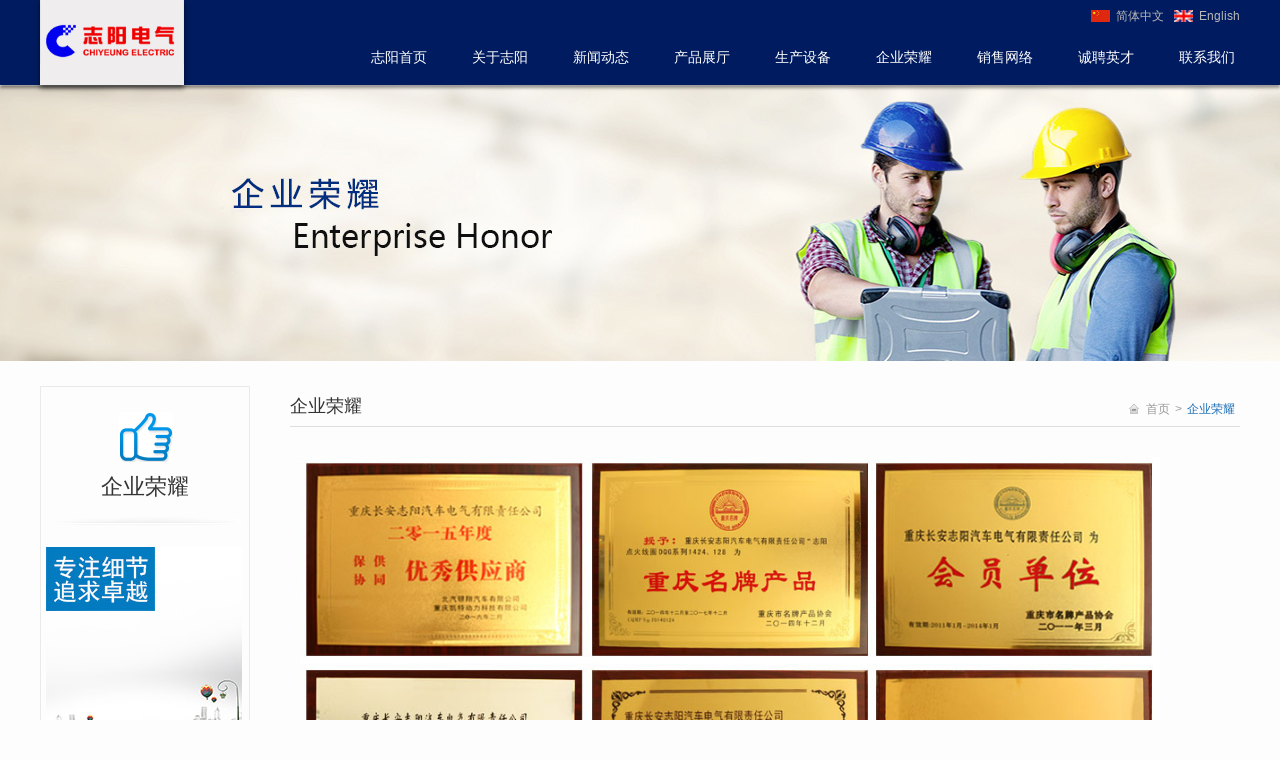

--- FILE ---
content_type: text/html; charset=utf-8
request_url: http://cachiyeung.com/cn/honor.aspx
body_size: 16168
content:


<!DOCTYPE html>

<html xmlns="http://www.w3.org/1999/xhtml">
<head><meta http-equiv="Content-Type" content="text/html; charset=utf-8" /><title>
	重庆志阳电气有限公司官网
</title><meta name="keywords" content="公司主要生产点火线圈、PCV阀、碳罐阀、传感器等100多种汽车电子环保产品。" /><meta name="description" content="重庆志阳电气有限公司成立于1999年,由黑龙江大正投资集团有限责任公司控股和哈尔滨志阳汽车电气股份有限公司控股。公司拥有优秀的研发、管理和员工队伍，秉承世界汽车电子产品的先进生产工艺和最新技术，以开发高技术、高水准的汽车电喷系统零部件产品为主体的高新技术企业。公司主要生产点火线圈、PCV阀、碳罐阀、传感器等100多种汽车电子环保产品。" />
<meta name="author" content="重庆长安志阳汽车电气有限责任公司" />
<meta name="keywords" content="" />
<meta name="description" content="" />
<link type="text/css" href="css/common.css" rel="stylesheet" />
<script type="text/javascript" src="js/jquery-1.8.3.min.js"></script>
<script type="text/javascript">
    $(function () {

        var winw = parseInt($(window).width());
        $('.nav .box').css({ 'padding-left': (winw - 200) / 2, 'padding-right': (winw - 800) / 2, 'margin-left': -(winw - 800) / 2 });

        var navLi = $(".nav li");
        navLi.mouseover(function () {
            $(this).find("a").addClass("current");
            $(this).find(".box").stop().slideDown(200);
        })
        navLi.mouseleave(function () {
            $(this).find("a").removeClass("current");
            $(this).find(".box").stop().slideUp(200);
        })
    })
</script>
    </head>
<body>
    <form method="post" action="./honor.aspx" id="form1">
<div class="aspNetHidden">
<input type="hidden" name="__VIEWSTATE" id="__VIEWSTATE" value="/[base64]/lnIhkAgEPZBYCZg8VAwUxMDEwMQZQQ1bpmIAGUENW6ZiAZAICD2QWAmYPFQMFMTAxMDMP56Kz572Q5o6n5Yi26ZiAD+eis+e9kOaOp+WItumYgGQCAw9kFgJmDxUDBTEwMTA2Feabsui9tOS9jee9ruS8oOaEn+WZqBXmm7LovbTkvY3nva7kvKDmhJ/lmahkAgQPZBYCZg8VAwUxMDEwNw/msLTmuKnkvKDmhJ/lmagP5rC05rip5Lyg5oSf5ZmoZAIFD2QWAmYPFQMFMTAxMDkb6L+b5rCU5rip5bqm5Y6L5Yqb5Lyg5oSf5ZmoG+i/m+awlOa4qeW6puWOi+WKm+S8oOaEn+WZqGQCBg9kFgJmDxUDBTEwMTExD+mrmOWOi+mYu+WwvOe6vw/pq5jljovpmLvlsLznur9kAgcPZBYCZg8VAwUxMjExNhjlh7jova7ovbTkvY3nva7kvKDmhJ/lmagY5Ye46L2u6L205L2N572u5Lyg5oSf5ZmoZAIID2QWAmYPFQMFMTIxMTcP6L2s6YCf5Lyg5oSf5ZmoD+i9rOmAn+S8oOaEn+WZqGQCCQ9kFgJmDxUDBTEyMTE4G+epuuiwg+a4qeW6puWOi+WKm+S8oOaEn+WZqBvnqbrosIPmuKnluqbljovlipvkvKDmhJ/lmahkAgcPFgIfAAICFgRmD2QWAmYPFQMFMTA0ODQM6ZSA5ZSu572R57ucDOmUgOWUrue9kee7nGQCAQ9kFgJmDxUDBTEwNDg1DOacjeWKoeaJv+ivugzmnI3liqHmib/[base64]/[base64]/5ZyIDOeCueeBq+e6v+WciGQCAQ9kFgJmDxUDBTEwMTAxBlBDVumYgAZQQ1bpmIBkAgIPZBYCZg8VAwUxMDEwMw/norPnvZDmjqfliLbpmIAP56Kz572Q5o6n5Yi26ZiAZAIDD2QWAmYPFQMFMTAxMDYV5puy6L205L2N572u5Lyg5oSf5ZmoFeabsui9tOS9jee9ruS8oOaEn+WZqGQCBA9kFgJmDxUDBTEwMTA3D+awtOa4qeS8oOaEn+WZqA/msLTmuKnkvKDmhJ/lmahkAgUPZBYCZg8VAwUxMDEwORvov5vmsJTmuKnluqbljovlipvkvKDmhJ/lmagb6L+b5rCU5rip5bqm5Y6L5Yqb5Lyg5oSf5ZmoZAIGD2QWAmYPFQMFMTAxMTEP6auY5Y6L6Zi75bC857q/D+mrmOWOi+mYu+WwvOe6v2QCAw8WAh8AAgIWBGYPZBYCZg8VAwUxMDQ4NAzplIDllK7nvZHnu5wM6ZSA5ZSu572R57ucZAIBD2QWAmYPFQMFMTA0ODUM5pyN5Yqh5om/6K+6DOacjeWKoeaJv+ivumRkF1xGcxQTjVo+tEqDpdUus6QkyoFM+gBSFzxwwv/ztmI=" />
</div>

<div class="aspNetHidden">

	<input type="hidden" name="__VIEWSTATEGENERATOR" id="__VIEWSTATEGENERATOR" value="96229F29" />
</div>
    <div>
        
        <!--header-->
<div class="header">
    <div class="header_box">
        <div class="top clearfix">
            <div class=" logo">
                <a href="index.aspx"><img width="144" height="85" src="images/logo.png" alt="logo"></a>
            </div>
            <div class="top_R">
                <div class="language clearfix">
                    <span class="fr">
                        <a class="china fl" href="index.aspx">简体中文</a><a class="english fl" href="../en/index.aspx">English</a>
                    </span>
                </div>
                <div class="clearfix">
                    <ul class="nav fr">
                        <li><a href="index.aspx">志阳首页</a></li>
                        <li>
                        	<a href="aboutus.aspx?Id=10054&&NameStr=公司介绍">关于志阳</a>
                         
                            <div class="box">
                                 
                            <a  href="aboutus.aspx?Id=10054&&NameStr=公司介绍">公司介绍</a>
                           
                        
                            <a  href="aboutus.aspx?Id=10473&&NameStr=公司理念">公司理念</a>
                           
                        
                            <a  href="aboutus.aspx?Id=10474&&NameStr=组织架构">组织架构</a>
                           
                        
                            <a  href="aboutus.aspx?Id=10504&&NameStr=风险评估">风险评估</a>
                           
                        
                            <a  href="aboutus.aspx?Id=10505&&NameStr=应急预案备案资料">应急预案备案资料</a>
                           
                        
                             </div>
                        </li>
                        <li>
                        	<a href="news.aspx?Id=10477&&NameStr=公司新闻">新闻动态</a>
                            <div class="box">
                                 
                                <a  href="news.aspx?Id=10477&&NameStr=公司新闻">公司新闻</a>
                          
                                <a  href="news.aspx?Id=10478&&NameStr=行业资讯">行业资讯</a>
                          
                            </div>
                        </li>
                        <li>
                        	<a href="product.aspx?cateId=10099&&NameStr=点火线圈">产品展厅</a>
                            <div class="box">
                                 
                              <a  href="product.aspx?cateId=10099&&NameStr=点火线圈">点火线圈</a>
                        
                              <a  href="product.aspx?cateId=10101&&NameStr=PCV阀">PCV阀</a>
                        
                              <a  href="product.aspx?cateId=10103&&NameStr=碳罐控制阀">碳罐控制阀</a>
                        
                              <a  href="product.aspx?cateId=10106&&NameStr=曲轴位置传感器">曲轴位置传感器</a>
                        
                              <a  href="product.aspx?cateId=10107&&NameStr=水温传感器">水温传感器</a>
                        
                              <a  href="product.aspx?cateId=10109&&NameStr=进气温度压力传感器">进气温度压力传感器</a>
                        
                              <a  href="product.aspx?cateId=10111&&NameStr=高压阻尼线">高压阻尼线</a>
                        
                              <a  href="product.aspx?cateId=12116&&NameStr=凸轮轴位置传感器">凸轮轴位置传感器</a>
                        
                              <a  href="product.aspx?cateId=12117&&NameStr=转速传感器">转速传感器</a>
                        
                              <a  href="product.aspx?cateId=12118&&NameStr=空调温度压力传感器">空调温度压力传感器</a>
                        
                            </div>
                        </li>
                        <li>
                        	<a href="facility.aspx">生产设备</a>
                        </li>
                        <li>
                        	<a href="honor.aspx">企业荣耀</a>
                        </li>
                        <li>
                        	<a href="marketing.aspx?Id=10484&&NameStr=销售网络">销售网络</a>
                            <div class="box">
                                 
                              <a  href="marketing.aspx?Id=10484&&NameStr=销售网络">销售网络</a>
                                   
                              <a  href="marketing.aspx?Id=10485&&NameStr=服务承诺">服务承诺</a>
                                   
                            </div>
                        </li>
                        <li>
                        	<a href="job.aspx">诚聘英才</a>
                           
                        </li>
                        <li>
                        	<a href="contact.aspx">联系我们</a>
                            
                        </li>
                    </ul>
                </div><!--nav end-->
            </div>
        </div><!--top end-->
    </div>
</div><!--header end-->
        
        
    <div class="sub_banner" style=" background:url(img/honor.jpg) center center no-repeat;">
</div><!--sub_banner end-->


    <div class="content w1200 clearfix">
    <div class="sidebar fl mt25">
    	<div class="sidemenu">
        	<span class="sideTitle">
            	<div class="sideTitle_icon">
                	<img width="60" height="55" src="images/icon04.png"/>
                </div>
                <div class="sideTitle_txt">企业荣耀</div>
            </span><!--sideTitle end-->
            <span class="sidePic">
            	<img width="196" height="245" src="images/li_img02.jpg"/>
            </span>
        </div><!--sidemenu end-->
        
        <div class="column mt25">
        	<div class="column01 blue2">
            	<font class="arial block f18">86-023-86001008</font>
                联系我们&nbsp;<font class="gray3">CONTACT US</font> 
            </div>
            <div class="mt10"><a href="contact.aspx"><img width="198" height="147" src="images/s-map.jpg"/></a></div>
        </div><!--column end-->
    </div><!--sub_cont end-->
    <div class="submain fr mt25">
    	<div class="sub_title">
            <font class=" f18 fl">企业荣耀</font>
            <span class="site fr">
                <ul>
                    <li><span class="home_icon"></span></li>
                    <li><a href="index.aspx">首页</a></li>
                    <li>&gt;</li>
                    <li class="xz">企业荣耀</li>
                </ul>
            </span>
        </div><!--sub_title end-->
        
        <div class="sub_cont about_cont">
        	<font>      
               <p><img src="http://www.cachiyeung.com/admin/control/Scripts/ueditor/net/upload/2016-07-19/67b2787d-5dc1-420b-9770-5393b2bbe1f0.jpg" title="009.jpg" width="860" height="1284" border="0" hspace="0" vspace="0" style="width: 860px; height: 1284px;"/></p>
            </font>
          
        </div><!--sub_cont end-->
  
    </div><!--submain end-->
</div><!--w1200 end-->
    

        
        <div class="footer mt40">
	<div class="footer_01 clearfix">
    	<div class="footer_01L fl clearfix">
        	<span class="subnav">
            	<ul>
                	<ol>关于我们</ol>
                     
               <li><a  href="aboutus.aspx?Id=10054&&NameStr=公司介绍">公司介绍</a></li>
     
               <li><a  href="aboutus.aspx?Id=10473&&NameStr=公司理念">公司理念</a></li>
     
               <li><a  href="aboutus.aspx?Id=10474&&NameStr=组织架构">组织架构</a></li>
     
               <li><a  href="aboutus.aspx?Id=10504&&NameStr=风险评估">风险评估</a></li>
     
               <li><a  href="aboutus.aspx?Id=10505&&NameStr=应急预案备案资料">应急预案备案资料</a></li>
     
                </ul>
            </span>
            <span class="subnav">
            	<ul>
                	<ol>新闻中心</ol>
                     
                	 <li ><a  href="news.aspx?Id=10477&&NameStr=公司新闻">公司新闻</a></li>
                       
                	 <li ><a  href="news.aspx?Id=10478&&NameStr=行业资讯">行业资讯</a></li>
                       
                </ul>
            </span>
            <span class="subnav">
            	<ul>
                	<ol>产品中心</ol>

                	
            	<li ><a  href="product.aspx?cateId=10099&&NameStr=点火线圈">点火线圈</a></li>
 
            	<li ><a  href="product.aspx?cateId=10101&&NameStr=PCV阀">PCV阀</a></li>
 
            	<li ><a  href="product.aspx?cateId=10103&&NameStr=碳罐控制阀">碳罐控制阀</a></li>
 
            	<li ><a  href="product.aspx?cateId=10106&&NameStr=曲轴位置传感器">曲轴位置传感器</a></li>
 
            	<li ><a  href="product.aspx?cateId=10107&&NameStr=水温传感器">水温传感器</a></li>
 
            	<li ><a  href="product.aspx?cateId=10109&&NameStr=进气温度压力传感器">进气温度压力传感器</a></li>
 
            	<li ><a  href="product.aspx?cateId=10111&&NameStr=高压阻尼线">高压阻尼线</a></li>
 
                </ul>
            </span>
            <span class="subnav">
            	<ul>
                	<ol>销售网络</ol>
                     
            	    <li ><a  href="marketing.aspx?Id=10484&&NameStr=销售网络">销售网络</a></li>
                
            	    <li ><a  href="marketing.aspx?Id=10485&&NameStr=服务承诺">服务承诺</a></li>
                 
                
                </ul>
            </span>
            <span class="subnav">
            	<ul>
                	<ol>在线服务</ol>
                	<li><a href="contact.aspx">联系我们</a></li>
                  
                </ul>
            </span>
        </div>
        <div class="yyzz"><a href="img/yyzz.jpg" target="_blank"><img src="img/yyzz.jpg"></a></div>

        <div class="footer_01R fr">
        	<span class="tr03 f12">24小时服务热线 <font class="arial f20 red ">&nbsp;&nbsp;86-023-86001008</font></span>
        </div>
    </div><!--footer_01 end-->
    <div class=" footer_02">
        <div class="w1200">
            <div class="">
                <span class="">  <p style="height: 90px; line-height: 90px; text-align: left; float: left; margin-left: 252px;">版权所有：志阳公司版权所有　©1997-2009 渝ICP备05006969号 &nbsp; 电话：86-23-86001008技术支持：<a href="http://www.webwing.cn" target="_blank">盛世汇博</a></p></span>
            </div>
        </div>

    </div><!--footer_02 end-->
</div><!--footer end-->
        
    </div>
    </form>
</body>
</html>


--- FILE ---
content_type: text/css
request_url: http://cachiyeung.com/cn/css/common.css
body_size: 4479
content:
@charset "utf-8";
/*YH*/

@import url("style.css");

/* 定义的样式 */
html, body, div, span, applet, object, iframe, blockquote, pre, a, abbr, acronym, address, big, cite, code, del, dfn, em, img, ins, kbd, q, s, samp, h1, h2, h3, h4, p, small, strike, strong, sub, sup, tt, var, b, u, i, center, dl, dt, dd, ol, ul, li, fieldset, form, label, legend, input, caption, tbody, tfoot, thead, article, aside, canvas, details, embed, figure, figcaption, footer, header, hgroup, menu, nav, output, ruby, section, summary, time, mark, audio, video {margin: 0;padding: 0;vertical-align: baseline;}
ol, ul {list-style: none outside none;}
input {font-family: "Microsoft Yahei","微软雅黑";display: inline-block;vertical-align: middle;}
.input { outline:none; border:none; background-color:transparent;}
input, input:focus, button, button:focus, select, textarea, textarea:focus, select:focus {outline: medium none;}
select {font-family: "Microsoft Yahei","微软雅黑";}
textarea {font-family: "Microsoft Yahei","微软雅黑";resize: none;}
img { border:none;}
/**{ transition: all 0.1s linear 0.1s;}*/
.clearfix:before, .clearfix:after {content: ".";display:block; font-size:0; height: 0;line-height:0; overflow:hidden; visibility:hidden; width:0;}
.clearfix:after {clear: both;}
.clearfix {zoom:1}
.cursor{ cursor:pointer;}
.block { display:block;}
.hidden { overflow:hidden;}
.fl{ float:left;}
.fr{ float:right;}
.btn { outline:none; border:none; cursor:pointer; display:block;}

/*图片鼠标移入放大效果*/
.scale-up-box {transform: scale(1, 1); transition: all 0.3s ease-out 0s;}
.scale-up-box:hover {transform: scale(1.08, 1.08); transition: all 0.3s ease-out 0s;}

/*边距属性控*/
.mt5{margin-top:5px;}
.mt10{margin-top:10px;}
.mt15{margin-top:15px;}
.mt20{margin-top:20px;}
.mt25{margin-top:25px;}
.mt30{margin-top:30px;}
.mt40{margin-top:40px;}
.mt50{margin-top:50px;}

.mr5{ margin-right:5px;}
.mr10{ margin-right:10px;}
.mr15{ margin-right:15px;}
.mr20{ margin-right:20px;}
.mr25{ margin-right:25px;}
.mr30{ margin-right:30px;}
.mr40{ margin-right:40px;}

/*字号*/
.f12{font-size:12px;}
.f13{font-size:13px;}
.f14{font-size:14px;}
.f16{font-size:16px;}
.f18{font-size:18px;}
.f20{font-size:20px;}
.f24{font-size:24px;}
.f28{font-size:28px;}
.f30{font-size:30px;}


.arial { font-family:Arial, Helvetica, sans-serif;}
.fontB { font-weight:bold;}


.red { color:#ff0000;}
.red1 { color:#af0403;}
.gray { color:#ccc;}
.gray2 { color:#666;}
.gray3 { color:#999;}
.blue { color:#001b60;}
.blue2 { color:#024ea2;}

.w1200 { display:block; width:1200px; margin:0 auto;}
.blank50 { width:100%; height:50px;}

/*公共样式*/
body {color:#333; font: 12px/1.5  "Microsoft Yahei","微软雅黑",ahoma,Arial,STHeiti,sans-serif; background:#fdfdfd;}
a {color: #333;text-decoration: none;}
h1 { font-size:24px; font-weight:bold;}
h2 { font-size:22px; font-weight:normal;}
h3 { font-size:18px; font-weight:normal;}
h4 { font-size:16px; font-weight:normal;}
h5 { font-size:14px; font-weight:normal;}
.p { font-size:13px; margin:0; padding:0; text-align:justify;}

/*当前位置*/
.site { display:block; height:46px; line-height:46px;}
.site ul li { display:block; float:left; margin-right:5px; color:#999;}
.site ul li a { color:#999; }
.site ul li a:hover { text-decoration:underline;}
.site ul .xz{ color:#196cb5;}
.site ul li span { display:block; height:46px; width:14px; background:url("../images/home_icon.png") center center no-repeat;}

/*分页样式*/
.page
{
	line-height: 25px;
	height: 25px;
	margin-top: 5px;
} .right a{
    border-radius: 3px;
}
 .left
{
	float: left;
	margin-left: 10px;
	display: inline;
    color: #000000;
}
.page .right
{
	float: right;
	display: inline;
	margin-right: 10px;
    font-size:14px;
}
.page .right .current
{
    height: 15px;
    line-height: 15px;
    display: inline-block;
    margin: 4px;
    color: #BEBEBE;
    text-decoration: none;
    padding: 8px 8px;
    border: 1px solid #CFCFCF;
}
.page .right .other
{
    height: 15px;
    line-height: 15px;
    display: inline-block;
    background-image: url(StyleImg/Page/page_bg.jpg);
    margin: 4px;
    text-decoration: none;
    padding: 8px 8px;
    border: 1px solid #c1c1c1;
}
.page .right .other:hover
{
    text-decoration: none;
    color: #FFF;
    background-color:#349999;
    border:1px solid #349999;
}

--- FILE ---
content_type: text/css
request_url: http://cachiyeung.com/cn/css/style.css
body_size: 14689
content:
@charset "utf-8";
/*YH*/

/*首页样式*/
.header { width:100%; height:90px; z-index:10; position:relative;}
.header_box { width:100%; height:85px; background-color:#001b5f; color:#fff; position:absolute; top:0; left:0; box-shadow:0px 3px 3px rgba(0,0,0,0.4);}
.top { width:1200px; height:85px; margin:0 auto; position:relative;}
.logo { position:absolute; width:144px; height:85px; left:0; top:0; z-index:100; box-shadow:0px 3px 5px rgba(0,0,0,0.6);}
.top_R { width:100%; }
.language { width:100%; height:22px; margin-top:5px; color:#999;}
.language a { display:block; margin-left:10px; height:22px; line-height:22px; padding-left:25px; color:#b9b8b8;}
.china { background:url("../images/cn.png") left center no-repeat;}
.english {background:url("../images/en.png") left center no-repeat;}
.nav { display:block; line-height:49px; margin-top:6px;}
.nav li { float:left; display:block; margin-left:35px;}
.nav li a { display:block; padding:0 5px; font-size:14px; color:#fff;}
.nav li a:hover,.nav li a.current { border-bottom:3px solid #fff;}
.nav li .box{width:100%; height:50px; position:absolute; top:86px; left:0; background:rgba(255,255,255,0.6); display:none; z-index:12;}
.nav li .box a{display:block;height:14px;float:left;color:#666;line-height:14px; border:none;background:none;padding:0 25px; margin-top:18px; border-right:1px solid #aaa; botext-align:center;}
.nav li .box a:last-child { border:none;}
.nav li .box a:hover{ color:#0285d3;}

/*banner 样式*/
.banner { width:100%; overflow:hidden; margin-top:-5px;}
.flexslider{position:relative;height:750px;overflow:hidden; background:url(images/loading.gif) 50% no-repeat;}
.slides{position:relative;z-index:1;}
.slides li{height:750px;}
.flex-control-nav{position:absolute;bottom:10px;z-index:2;width:100%;text-align:center;}
.flex-control-nav li{display:inline-block;width:14px;height:14px;margin:0 5px;*display:inline;zoom:1;}
.flex-control-nav a{display:inline-block;width:14px;height:14px;line-height:40px;overflow:hidden;background:url('../images/dot.png') right 0 no-repeat;cursor:pointer;}
.flex-control-nav .flex-active{background-position:0 0;}
.flex-direction-nav{position:absolute;z-index:3;width:100%;top:308px;}
.flex-direction-nav li a{display:block;width:52px;height:134px;overflow:hidden;cursor:pointer;position:absolute;}
.flex-direction-nav li a.flex-prev{left:0;background:url(../images/prev.png) center center no-repeat; opacity:0.3; transition:all 0.5s ease 0;}
.flex-direction-nav li a.flex-next{right:0;background:url(../images/next.png) center center no-repeat;opacity:0.3; transition:all 0.5s ease 0;}
.flex-direction-nav li a.flex-prev:hover, .flex-direction-nav li a.flex-next:hover { opacity:1;}

.content { width:100%; background:#fdfdfd; overflow:hidden;}
.cont01 { width:1200px; height:260px; margin:0 auto; overflow:hidden;}
.cont01L { width:170px; height:260px; overflow:hidden; background-color:#efedee;}
.cont01L_title { display:block; width:170px; height:36px; line-height:30px; text-align:center; color:#fff; background:url('../images/li_01.jpg') no-repeat; font-size:14px;}
.cont01L_list { display:block; width:150px; height:130px; padding:10px; overflow:hidden;}
.cont01L_list li { display:block; width:100%; height:32px; line-height:32px; border-bottom:1px solid #d6d4d5; background:url('../images/i_01.jpg') left center no-repeat;}
.cont01L_list li a { font-size:13px; margin-left:15px; color:#666;}
.cont01L_list li a:hover { color:#001b60;}
.cont01L_list li:last-child { border:none;}
.cont01R { width:1015px; height:260px; overflow:hidden;}
.ind_title { width:100%; height:30px; background:url('../images/li_03.jpg') left repeat-x; overflow:hidden;}
.ind_title_txt { display:block; width:238px; height:30px ;background:url('../images/li_02.jpg') left center no-repeat; line-height:30px; text-indent:10px; font-size:14px; word-spacing:0.8; color:#fff;}
.ind_title_more { line-height:27px; color:#001b60;}
.ind_title_more:hover { text-decoration:underline;}
.ind_prtList { display:block; width:1050px; height:212px: overflow:hidden; margin-top:18px;}
.ind_prtList li { display:block; width:165px; height:204px; padding:3px; border:1px solid #e2e2e2; float:left; margin:0 37px 20px 0; background-color:#fff;}
.ind_prt_img { display:block; width:165px; height:165px; overflow:hidden;}
.ind_prt_title { display:block; width:100%; height:30px; overflow:hidden; line-height:30px; margin-top:5px; text-align:center;}
.ind_prt_title:hover { color:#001b60;}

.cont02 { width:1200px; height:178px; overflow:hidden; margin:0 auto; background:url('../images/li_04.png') center top no-repeat; padding-top:35px; border-top:1px solid #e2e2e2;}
.cont02L { width:820px; height:178px; overflow:hidden;}
.cont02L_main { display:block; width:485px; height:178px;}
.ind_title2 { width:100%; height:30px; overflow:hidden;}
.ind_title2 font { text-transform:uppercase;}
.cont02L_main_txt { width:100%; height:145px; overflow:hidden; font-size:12px; margin-top:10px; line-height:1.8em; color:#666;}
.cont02R { width:340px; height:178px; overflow:hidden;}
.ind_newsList { display:block; width:100%;}
.ind_newsList li { display:block; width:100%; height:28px; clear:both; line-height:28px; border-bottom:1px dashed #ccc;}
.ind_newsList li:last-child { border:none;}
.tr01 { display:block; width:255px; height:28px; overflow:hidden;}
.tr01:hover { color:#001b60;}
.ind_newsList li span { color:#666;}

.cont03 { width:1200px; margin:0 auto;}
.partner { width:100%; height:130px; overflow:hidden; border:1px solid #e2e2e2;}
.partner_title { display:table-cell; width:20px; line-height:1.2em; padding:0 10px; height:130px; vertical-align:middle; overflow:hidden; background-color:#e6e6e6; font-size:16px;}
.tr02 { display:block; width:100%; height:30px; line-height:30px; overflow:hidden; text-align:center;}
.partner_cont { width:1160px; overflow:hidden; position:relative;}
.mr_frUl { width:1040px; margin:0 auto;}
.mr_frUl ul li { float:left; width:140px; padding:0 5px; margin-top:8px;}
.mr_frBtnL{ cursor:pointer ;display:inline; position:absolute; left:15px; top:45px;}
.mr_frBtnR{ cursor:pointer; display:inline; position:absolute; right:15px; top:45px;}

.footer { width:100%; height:auto; background-color:#e5e5e5;}
.footer a:hover { text-decoration:underline;}
.footer_01 {
    width: 1200px;
    margin: 0 auto;
    padding: 25px 0 35px;
    position: relative;
}
.yyzz {
    position: absolute;
    right: 280px;
}
.yyzz img {
    width: 135px;
    height: auto
}
.footer_01L { width:850px; overflow:hidden;}
.footer_01L .subnav { display:block; float:left; width:140px; margin-right:15px;}
.footer_01L .subnav ol { display:block; width:80px; height:26px; line-height:26px; overflow:hidden; border-bottom:1px solid #bcbcbc; font-size:14px; margin-bottom:5px;}
.footer_01L .subnav li { display:block; line-height:22px;}
.footer_01L .subnav li a { color:#5d5d5d;}
.footer_01R { width:320px; background:url('../images/li_img01.jpg') right top no-repeat;}
.tr03 { display:block; margin-top:155px; text-align:left;}
.footer_02 { width:100%; height:90px; line-height:90px; background-color:#c3c3c3; color:#696868; text-align:center;padding:5px 0;}
.footer_02 a { color:#696868;}


/*==========@@内页样式 开始@@==========*/

/*关于我们*/
.sub_banner { width:100%; height:276px; margin-top:-5px;}
.sidebar { width:210px; overflow:hidden;}
.sidemenu {  width:208px; height:auto; overflow:hidden; border:1px solid #eaeaea;}
.sideTitle { display:block; width:100%; height:140px; background:url('../images/li_img02.png') center bottom no-repeat; overflow:hidden;}
.sideTitle_icon { width:100%; height:55px; text-align:center; margin-top:22px;}
.sideTitle_txt { width:100%; height:45px; line-height:45px; text-align:center; overflow:hidden; font-size:22px;}
.sideList { display:block; width:178px; padding:15px;}
.sideList li { display:block; float:left; width:100%; height:36px; line-height:36px; overflow:hidden; background:url('../images/i_04.jpg') 5px 9px no-repeat; border-bottom:1px dashed #ddd;}
.sideList li a { margin-left:30px; font-size:14px; color:#666;}
.sideList li:hover, .sideList .xz {background:url('../images/i_03.jpg') 5px 9px no-repeat;}
.sideList li:hover a, .sideList .xz a { color:#0285d3;}
.sideList li:last-child { border:none;}
.column {  width:198px; height:auto; overflow:hidden; border:1px solid #eaeaea; padding:5px;}
.column01 { width:143px; height:46px; padding:10px 0 10px 55px; background:url('../images/i_02.jpg') 2px center no-repeat #f2f2f2; overflow:hidden; letter-spacing:-0.05em;}

.submain { width:950px; overflow:hidden;}
.sub_title { height:40px; width:100%; border-bottom:1px solid #dedede;}
.sub_title font { display:block; height:40px; line-height:40px;}
.sub_cont { width:950px; min-height:300px; padding:20px 0;}
.about_cont { width:930px; padding:30px 10px; text-align:justify; line-height:2em; color:#333; font-size:13px;}


/*新闻中心*/
.news_list { display:block; width:100%; overflow:hidden;}
.news_list li { display:block; width:100%; height:40px; line-height:40px; clear:both; background:url('../images/i_05.jpg') left center no-repeat; border-bottom:1px dashed #eaeaea;}
.tr04 { display:block; width:810px; height:40px; overflow:hidden; margin-left:10px;}
.news_list li a:hover { color:#0285d3;}
.news_list li span { color:#999;}


/*新闻中心 详细*/
.new_display_cont { width:100%; overflow:hidden; font-size:14px; padding-top:30px;}
.new_display_cont h1 { text-align:center; line-height:55px; font-weight:bold;}
.date_box { display:block; width:100%; border-bottom:1px dashed #ccc; color:#666; text-align:center; padding:15px 0 20px;}
.date_box span { display:inline-block; margin:0 20px;}


/*产品展厅*/
.prtList { width:178px; padding:15px;}
.prtLi { display:block; width:100%; height:36px; line-height:36px; overflow:hidden; background:url('../images/i_04.jpg') 5px 9px no-repeat; border-bottom:1px dashed #ddd; position: relative; cursor:pointer;}
.prtLi font { margin-left:30px; font-size:14px; color:#666;}
.prtLi:last-child { border:none;}
.prtLi_xz {background:url('../images/i_03.jpg') 5px 9px no-repeat #fdfdfd; border:none;}
.prtLi_xz font { color:#0285d3;}
.prtLi_desc { font-size:13px; display:none; padding:10px 0; z-index: 2; background-color:#f9f9f9; border-bottom:1px solid #ddd;}
.prtLi_desc a { display:block; height:26px; line-height:26px; text-indent:30px; color:#666;}
.prtLi_desc a:hover { color:#0285d3;}

.product_cont { width:950px; padding:30px 0; color:#333; font-size:13px; overflow:hidden;}
.product_list { display:block; width:1000px; overflow:hidden;}
.product_list li { display:block; float:left; width:222px; height:252px; margin:0 20px 25px 0;}
.prt_img { width:220px; height:220px; border:1px solid #dedede; overflow:hidden;}
.prt_name { height:30px; line-height:30px; overflow:hidden; text-align:center; font-size:14px;}
.product_list li:hover .prt_name { color:#0285d3;}


/*产品展厅 详细*/
.product_display { width:100%; overflow:hidden;}
.product_display_info { width:100%; overflow:hidden;}
.product_display_info_L { width:458px; overflow:hidden;}
.scrolltab { width:450px; height:450px; border:1px solid #dedede;}
.product_display_info_R { width:470px; overflow:hidden;}
.prd_dd01 { width:100%; padding-bottom:15px; border-bottom:1px solid #eee;}
.prd_dd01 h4 { margin-top:25px;}
.btn_tel { display:block; height:40px; line-height:40px; background:url('../images/i_06.png') left center no-repeat; padding-left:25px; color:#333; font-size:14px;}
.btn_tel:hover { color:#ff0000;}
.product_display_txt { width:100%; margin-top:40px; overflow:hidden;}
.product_display_txt .tabbox { width:100%; position:relative;}
.tabbtn { width:100%; height:50px; line-height:50px; border-bottom:1px solid #333; font-size:18px; background-color:#f7f7f7;}
.tabbtn li { display:block; float:left; margin-right:2px; padding:0 20px; color:#333; cursor:pointer; color:#333;}
.tabbtn .current { background-color:#2975bc; color:#fff;}
.tabcon { padding:20px; line-height:24px;}
.ind_prtList2 { display:block; width:1050px; height:212px: overflow:hidden; margin-top:18px;}
.ind_prtList2 li { display:block; width:165px; height:204px; padding:3px; border:1px solid #e2e2e2; float:left; margin:0 21px 20px 0; background-color:#fff;}


/*生产设备*/
.sidePic { display:block; width:198px; height:245px; margin:20px auto 10px;}


/*联系我们*/
.contact_cont { line-height:2.5em; font-size:14px;}
.iw_poi_title {color:#CC5522;font-size:14px;font-weight:bold;overflow:hidden;padding-right:13px;white-space:nowrap}
.iw_poi_content {font:12px arial,sans-serif;overflow:visible;padding-top:4px;white-space:-moz-pre-wrap;word-wrap:break-word}


/*企业荣耀*/
.honor_list { display:block; width:1000px; overflow:hidden;}
.honor_list li { display:block; float:left; width:260px; height:240px; margin:0 25px 30px;}
.hor_img { width:240px; height:180px; border:10px solid #eee; overflow:hidden;}
.hor_name { height:40px; overflow:hidden; text-align:center; font-size:14px; background-color:#eee;}
.honor_list li:hover .hor_name {background-color:#001b5f; color:#fff; transition:all 0.3s ease 0;}
.honor_list li:hover .hor_img {border:10px solid #001b5f; transition:all 0.3s ease 0;}


/*人才招聘*/
.job_cont { width:950px; overflow:hidden;}
.job_tabTitle { width:100%; height:40px; line-height:40px; background-color:#d8d8d8;}
.job_tabTitle span { height:40px; line-height:40px;}
.td01 { display:inline-block; width:15%; text-align:left; padding-left:25px;}
.td02 { display:inline-block; width:20%; text-align:center;}
.td03 { display:inline-block; width:18%; text-align:center;}
.td04 { display:inline-block; width:18%; text-align:center;}
.td05 { display:inline-block; width:18%; text-align:center;}


/*招聘*/
.job_list { display:block; width:100%;}
.accordion { width:100%; padding:10px 0; position: relative; background:url("../images/add_01.png") 900px center no-repeat #fff; border-bottom:1px solid #eeeeee; cursor:pointer;}
.accordion span { line-height:30px;}
.accordion_xz { background:url("../images/add_02.png") 900px center no-repeat #f0f0f0;}
.accordion_desc { border:solid #eee; border-width:0 1px 1px; font-size:13px; display:none; z-index: 2; padding:0 20px;}
.sub_list { width:100%; padding:5px 0 20px; overflow:hidden;}
.sub_list h4 { margin-top:15px;}
.sendEmail { display:block; width:124px; height:40px; margin:20px auto 0; background:url("../images/email.jpg") no-repeat;}








































